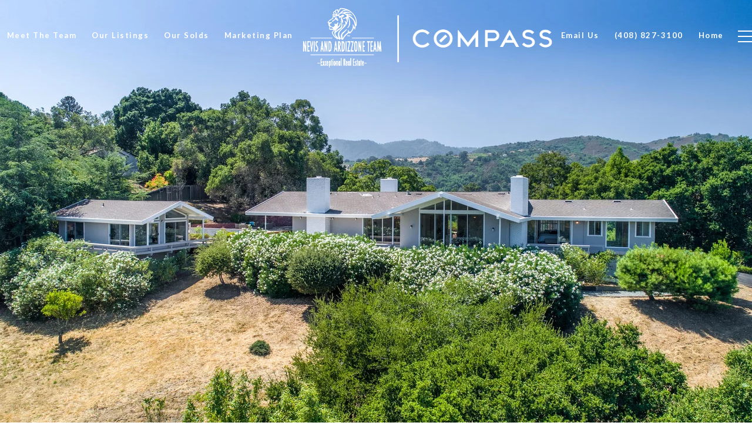

--- FILE ---
content_type: text/html; charset=utf-8
request_url: https://bss.luxurypresence.com/buttons/googleOneTap?companyId=8edb38ca-111e-45c7-a263-3916d44b9233&websiteId=82f4c2a2-09f3-48e8-b801-5e4579ae23c7&pageId=479a3286-2fb5-4220-a997-47bb2f90feaa&sourceUrl=https%3A%2F%2Fnevisandardizzoneteam.com%2Fproperties%2F21271-saratoga-hills-road&pageMeta=%7B%22sourceResource%22%3A%22properties%22%2C%22pageElementId%22%3A%22e2a6c5dd-b623-41af-94ca-d5b99c01a50b%22%2C%22pageQueryVariables%22%3A%7B%22property%22%3A%7B%22id%22%3A%22e2a6c5dd-b623-41af-94ca-d5b99c01a50b%22%7D%2C%22properties%22%3A%7B%22relatedNeighborhoodPropertyId%22%3A%22e2a6c5dd-b623-41af-94ca-d5b99c01a50b%22%2C%22sort%22%3A%22salesPrice%22%7D%2C%22neighborhood%22%3A%7B%7D%2C%22pressReleases%22%3A%7B%22propertyId%22%3A%22e2a6c5dd-b623-41af-94ca-d5b99c01a50b%22%7D%7D%7D
body_size: 2885
content:
<style>
  html, body {margin: 0; padding: 0;}
</style>
<script src="https://accounts.google.com/gsi/client" async defer></script>
<script>
const parseURL = (url) => {
    const a = document.createElement('a');
    a.href = url;
    return a.origin;
}

const login = (token, provider, source)  => {
  const origin = (window.location != window.parent.location)
    ? parseURL(document.referrer)
    : window.location.origin;  
  const xhr = new XMLHttpRequest();
  xhr.responseType = 'json';
  xhr.onreadystatechange = function() {
    if (xhr.readyState === 4) {
      const response = xhr.response;
      const msg = {
        event: response.status,
        provider: provider,
        source: source,
        token: token
      }
      window.parent.postMessage(msg, origin);
    }
  }
  xhr.withCredentials = true;
  xhr.open('POST', `${origin}/api/v1/auth/login`, true);
  xhr.setRequestHeader("Content-Type", "application/json;charset=UTF-8");
  xhr.send(JSON.stringify({
    token,
    provider,
    source,
    websiteId: '82f4c2a2-09f3-48e8-b801-5e4579ae23c7',
    companyId: '8edb38ca-111e-45c7-a263-3916d44b9233',
    pageId: '479a3286-2fb5-4220-a997-47bb2f90feaa',
    sourceUrl: 'https://nevisandardizzoneteam.com/properties/21271-saratoga-hills-road',
    pageMeta: '{"sourceResource":"properties","pageElementId":"e2a6c5dd-b623-41af-94ca-d5b99c01a50b","pageQueryVariables":{"property":{"id":"e2a6c5dd-b623-41af-94ca-d5b99c01a50b"},"properties":{"relatedNeighborhoodPropertyId":"e2a6c5dd-b623-41af-94ca-d5b99c01a50b","sort":"salesPrice"},"neighborhood":{},"pressReleases":{"propertyId":"e2a6c5dd-b623-41af-94ca-d5b99c01a50b"}}}',
    utm: '',
    referrer: ''
  }));
}

function getExpirationCookie(expiresInMiliseconds) {
  const tomorrow  = new Date(Date.now() + expiresInMiliseconds); // The Date object returns today's timestamp
  return `nevisandardizzoneteam.com-SID=true; expires=${tomorrow.toUTCString()}; path=/; Secure; SameSite=None`;
}

function handleCredentialResponse(response) {
  document.cookie = getExpirationCookie(24 * 60 * 60 * 1000); // 1 day
  login(response.credential, 'GOOGLE', 'GOOGLE_SIGN_ON');
}

function handleClose() {
  const msg = {
    event: 'cancel',
    provider: 'GOOGLE',
    source: 'GOOGLE_SIGN_ON'
  }
  const origin = (window.location != window.parent.location)
    ? parseURL(document.referrer)
    : window.location.origin;
  window.parent.postMessage(msg, origin);
  document.cookie = getExpirationCookie(2 * 60 * 60 * 1000); // 2 hours
}

</script>
<div id="g_id_onload"
  data-client_id="673515100752-7s6f6j0qab4skl22cjpp7eirb2rjmfcg.apps.googleusercontent.com"
  data-callback="handleCredentialResponse"
  data-intermediate_iframe_close_callback="handleClose"
  data-state_cookie_domain = "nevisandardizzoneteam.com"
  data-allowed_parent_origin="https://nevisandardizzoneteam.com"
  data-skip_prompt_cookie="nevisandardizzoneteam.com-SID"
  data-cancel_on_tap_outside="false"
></div>

--- FILE ---
content_type: application/javascript; charset=UTF-8
request_url: https://nevisandardizzoneteam.com/cdn-cgi/challenge-platform/h/b/scripts/jsd/d251aa49a8a3/main.js?
body_size: 9181
content:
window._cf_chl_opt={AKGCx8:'b'};~function(U6,Eb,ET,EN,ES,EO,Ek,El,U0,U1){U6=z,function(K,E,UB,U5,U,f){for(UB={K:296,E:294,U:171,f:361,e:410,c:340,G:185,s:183,i:321,a:326},U5=z,U=K();!![];)try{if(f=parseInt(U5(UB.K))/1+parseInt(U5(UB.E))/2*(parseInt(U5(UB.U))/3)+parseInt(U5(UB.f))/4+parseInt(U5(UB.e))/5+-parseInt(U5(UB.c))/6*(-parseInt(U5(UB.G))/7)+parseInt(U5(UB.s))/8*(-parseInt(U5(UB.i))/9)+-parseInt(U5(UB.a))/10,E===f)break;else U.push(U.shift())}catch(e){U.push(U.shift())}}(P,942328),Eb=this||self,ET=Eb[U6(351)],EN=null,ES=Eo(),EO=function(ee,ef,eU,eE,er,ez,e9,UI,E,U,f,e){return ee={K:319,E:263,U:357,f:367,e:411,c:260},ef={K:247,E:188,U:311,f:198,e:223,c:368,G:391,s:245,i:247,a:377,R:246,I:312,d:248,v:394,C:170,J:169,F:382,L:405,Y:290,V:181,W:369,y:247,x:393,X:234,g:243,Z:391,Q:403,b:372,T:247},eU={K:169,E:301},eE={K:375},er={K:301,E:243,U:278,f:219,e:418,c:418,G:352,s:334,i:303,a:375,R:409,I:281,d:391,v:375,C:242,J:201,F:391,L:307,Y:359,V:263,W:285,y:252,x:393,X:373,g:257,Z:222,Q:403,b:238,T:391,N:273,B:378,m:248,A:354,D:391,H:307,j:247,n:378,o:249,S:232,h:181,O:391,k:247,l:375,M:345,P0:181,P1:391,P2:307,P3:197,P4:375,P5:303,P6:409,P7:383,P8:409,P9:247,PP:175,Pz:219,PK:194,Pr:227,PE:215,PU:301,Pf:272,Pe:408,Pc:345,PG:258,Ps:375,Pi:220,Pa:391,PR:202,PI:244,Pd:375,Pw:303,Pv:360,PC:233,PJ:281,PF:391,Pu:382,PL:408,PY:394,PV:290,PW:309,Py:197,Px:383,PX:391,Pg:279,PZ:369},ez={K:409},e9={K:179,E:243},UI=U6,E={'bTicK':UI(ee.K),'OTDPx':function(c,G){return c===G},'OrLAU':function(c,G){return c+G},'UUBiR':function(c,G,s){return c(G,s)},'NDPcn':function(c,G){return c+G},'lCAmV':function(c,G,s){return c(G,s)},'LoEEu':function(c,G){return c-G},'uyWOU':function(c,G){return c(G)},'TmLPK':function(c,G){return c|G},'aTFIl':function(c,G){return c&G},'nuSJw':function(c,G){return c-G},'uvvyX':function(c,G){return c<<G},'XFCOu':function(c,G){return c>G},'yCDVK':function(c,G){return G==c},'XZsud':function(c,G){return c(G)},'OCNur':function(c,G){return c-G},'pQCJc':function(c,G){return c>G},'VLEle':function(c,G){return c<<G},'wQoIm':function(c,G){return c!==G},'KpcAW':UI(ee.E),'WTnYp':function(c,G){return c(G)},'zjAOa':function(c,G){return G&c},'bweQp':function(c,G){return c-G},'eSPPa':function(c,G){return c<<G},'FdwiE':function(c,G){return c!==G},'msKyq':UI(ee.U),'PycHY':UI(ee.f),'GdhVx':function(c,G){return c<G},'IGoVF':function(c,G){return G==c},'xOrmx':function(c,G){return c(G)},'dFBmr':function(c,G){return c<<G},'mSkkv':function(c,G){return c|G},'BISZl':function(c,G){return c-G},'pdDJD':function(c,G){return c|G},'mKzdG':function(c,G){return c==G},'GiRYr':function(c,G){return c(G)},'oOPWQ':function(c,G){return c<G},'cKLvP':function(c,G){return c(G)},'aewKa':function(c,G){return G==c},'RRnge':function(c,G){return c(G)},'egQnY':function(c,G){return G==c},'HPeKM':function(c,G){return G&c},'ckjEl':function(c,G){return c==G},'nBMqn':function(c,G){return c(G)},'FsfzQ':function(c,G){return c<G},'guSlk':function(c,G){return c(G)},'qaIwd':function(c,G){return c>G},'QfFsO':function(c,G){return G!=c},'qnXLc':function(c,G){return c&G},'joBjB':function(c,G){return c<G},'KBVST':function(c,G){return c!=G},'QEGMW':function(c,G){return c<G},'uThgu':function(c,G){return c+G},'kbhcx':function(c,G){return c==G}},U=String[UI(ee.e)],f={'h':function(c){return null==c?'':f.g(c,6,function(G,Ud){return Ud=z,E[Ud(e9.K)][Ud(e9.E)](G)})},'g':function(G,s,i,Uv,R,I,C,J,F,L,Y,V,W,y,x,X,eK,Z,Q,T,A){if(Uv=UI,R={'cPAYd':function(N,B,Uw){return Uw=z,E[Uw(ez.K)](N,B)}},null==G)return'';for(C={},J={},F='',L=2,Y=3,V=2,W=[],y=0,x=0,X=0;X<G[Uv(er.K)];X+=1)if(Z=G[Uv(er.E)](X),Object[Uv(er.U)][Uv(er.f)][Uv(er.e)](C,Z)||(C[Z]=Y++,J[Z]=!0),Q=F+Z,Object[Uv(er.U)][Uv(er.f)][Uv(er.c)](C,Q))F=Q;else if(Uv(er.G)!==Uv(er.s)){if(Object[Uv(er.U)][Uv(er.f)][Uv(er.c)](J,F)){if(E[Uv(er.i)](256,F[Uv(er.a)](0))){for(I=0;I<V;y<<=1,E[Uv(er.R)](x,E[Uv(er.I)](s,1))?(x=0,W[Uv(er.d)](i(y)),y=0):x++,I++);for(T=F[Uv(er.v)](0),I=0;E[Uv(er.C)](8,I);y=E[Uv(er.J)](y,1)|1.2&T,x==s-1?(x=0,W[Uv(er.F)](E[Uv(er.L)](i,y)),y=0):x++,T>>=1,I++);}else if(E[Uv(er.Y)](Uv(er.V),E[Uv(er.W)]))A='s'===J&&!F[Uv(er.y)](L[Y]),E[Uv(er.x)](Uv(er.X),E[Uv(er.g)](V,W))?E[Uv(er.Z)](y,E[Uv(er.Q)](x,X),s):A||E[Uv(er.b)](Z,E[Uv(er.g)](Q,x),T[N]);else{for(T=1,I=0;I<V;y=y<<1.21|T,s-1==x?(x=0,W[Uv(er.T)](E[Uv(er.N)](i,y)),y=0):x++,T=0,I++);for(T=F[Uv(er.v)](0),I=0;16>I;y=E[Uv(er.B)](y<<1.03,E[Uv(er.m)](T,1)),E[Uv(er.R)](x,E[Uv(er.A)](s,1))?(x=0,W[Uv(er.D)](E[Uv(er.H)](i,y)),y=0):x++,T>>=1,I++);}L--,0==L&&(L=Math[Uv(er.j)](2,V),V++),delete J[F]}else for(T=C[F],I=0;I<V;y=E[Uv(er.n)](E[Uv(er.o)](y,1),E[Uv(er.S)](T,1)),x==E[Uv(er.h)](s,1)?(x=0,W[Uv(er.O)](E[Uv(er.N)](i,y)),y=0):x++,T>>=1,I++);F=(L--,0==L&&(L=Math[Uv(er.k)](2,V),V++),C[Q]=Y++,String(Z))}else{if(256>PJ[Uv(er.l)](0)){for(zZ=0;zQ<zb;zN<<=1,zB==E[Uv(er.M)](zm,1)?(zA=0,zD[Uv(er.O)](E[Uv(er.L)](zq,zH)),zj=0):zn++,zT++);for(zo=zS[Uv(er.l)](0),zh=0;8>zO;zl=E[Uv(er.B)](zM<<1.23,E[Uv(er.S)](zp,1)),zt==E[Uv(er.P0)](K0,1)?(K1=0,K2[Uv(er.P1)](E[Uv(er.P2)](K3,K4)),K5=0):K6++,K7>>=1,zk++);}else{for(K8=1,K9=0;KP<Kz;Kr=E[Uv(er.P3)](KE,1)|KU,Kf==E[Uv(er.P0)](Ke,1)?(Kc=0,KG[Uv(er.D)](Ks(Ki)),Ka=0):KR++,KI=0,KK++);for(Kd=Kw[Uv(er.P4)](0),Kv=0;E[Uv(er.P5)](16,KC);KF=E[Uv(er.P3)](Ku,1)|KL&1.08,E[Uv(er.P6)](KY,KV-1)?(KW=0,Ky[Uv(er.T)](E[Uv(er.P7)](Kx,KX)),Kg=0):KZ++,KQ>>=1,KJ++);}zL--,E[Uv(er.P8)](0,zY)&&(zV=zW[Uv(er.P9)](2,zy),zx++),delete zX[zg]}if(E[Uv(er.PP)]('',F)){if(Object[Uv(er.U)][Uv(er.Pz)][Uv(er.e)](J,F)){if(E[Uv(er.PK)]===E[Uv(er.Pr)])return eK={K:375},R[Uv(er.PE)](null,I)?'':''==G?null:s.i(i[Uv(er.PU)],32768,function(D,UC){return UC=Uv,R[UC(eK.K)](D)});else{if(256>F[Uv(er.a)](0)){for(I=0;E[Uv(er.Pf)](I,V);y<<=1,E[Uv(er.Pe)](x,E[Uv(er.Pc)](s,1))?(x=0,W[Uv(er.D)](E[Uv(er.PG)](i,y)),y=0):x++,I++);for(T=F[Uv(er.Ps)](0),I=0;8>I;y=E[Uv(er.n)](E[Uv(er.Pi)](y,1),T&1),x==s-1?(x=0,W[Uv(er.Pa)](i(y)),y=0):x++,T>>=1,I++);}else{for(T=1,I=0;E[Uv(er.Pf)](I,V);y=E[Uv(er.PR)](y<<1,T),x==E[Uv(er.PI)](s,1)?(x=0,W[Uv(er.T)](i(y)),y=0):x++,T=0,I++);for(T=F[Uv(er.Pd)](0),I=0;E[Uv(er.Pw)](16,I);y=E[Uv(er.Pv)](y<<1.79,1&T),E[Uv(er.PC)](x,E[Uv(er.PJ)](s,1))?(x=0,W[Uv(er.PF)](E[Uv(er.Pu)](i,y)),y=0):x++,T>>=1,I++);}L--,E[Uv(er.PL)](0,L)&&(L=Math[Uv(er.k)](2,V),V++),delete J[F]}}else for(T=C[F],I=0;E[Uv(er.PY)](I,V);y=T&1.91|y<<1,x==s-1?(x=0,W[Uv(er.d)](E[Uv(er.PV)](i,y)),y=0):x++,T>>=1,I++);L--,E[Uv(er.PW)](0,L)&&V++}for(T=2,I=0;I<V;y=E[Uv(er.Py)](y,1)|T&1.06,x==s-1?(x=0,W[Uv(er.d)](E[Uv(er.Px)](i,y)),y=0):x++,T>>=1,I++);for(;;)if(y<<=1,x==s-1){W[Uv(er.PX)](E[Uv(er.Pg)](i,y));break}else x++;return W[Uv(er.PZ)]('')},'j':function(c,UJ){return UJ=UI,E[UJ(eU.K)](null,c)?'':''==c?null:f.i(c[UJ(eU.E)],32768,function(G,UF){return UF=UJ,c[UF(eE.K)](G)})},'i':function(G,s,i,Uu,R,I,C,J,F,L,Y,V,W,y,x,X,Q,Z){for(Uu=UI,R=[],I=4,C=4,J=3,F=[],V=i(0),W=s,y=1,L=0;3>L;R[L]=L,L+=1);for(x=0,X=Math[Uu(ef.K)](2,2),Y=1;Y!=X;Z=E[Uu(ef.E)](V,W),W>>=1,E[Uu(ef.U)](0,W)&&(W=s,V=E[Uu(ef.f)](i,y++)),x|=(E[Uu(ef.e)](0,Z)?1:0)*Y,Y<<=1);switch(x){case 0:for(x=0,X=Math[Uu(ef.K)](2,8),Y=1;X!=Y;Z=V&W,W>>=1,0==W&&(W=s,V=i(y++)),x|=(E[Uu(ef.e)](0,Z)?1:0)*Y,Y<<=1);Q=U(x);break;case 1:for(x=0,X=Math[Uu(ef.K)](2,16),Y=1;Y!=X;Z=V&W,W>>=1,W==0&&(W=s,V=i(y++)),x|=(0<Z?1:0)*Y,Y<<=1);Q=E[Uu(ef.c)](U,x);break;case 2:return''}for(L=R[3]=Q,F[Uu(ef.G)](Q);;){if(E[Uu(ef.s)](y,G))return'';for(x=0,X=Math[Uu(ef.i)](2,J),Y=1;E[Uu(ef.a)](Y,X);Z=E[Uu(ef.R)](V,W),W>>=1,0==W&&(W=s,V=i(y++)),x|=(E[Uu(ef.I)](0,Z)?1:0)*Y,Y<<=1);switch(Q=x){case 0:for(x=0,X=Math[Uu(ef.K)](2,8),Y=1;E[Uu(ef.a)](Y,X);Z=E[Uu(ef.d)](V,W),W>>=1,E[Uu(ef.U)](0,W)&&(W=s,V=i(y++)),x|=(E[Uu(ef.v)](0,Z)?1:0)*Y,Y<<=1);R[C++]=U(x),Q=C-1,I--;break;case 1:for(x=0,X=Math[Uu(ef.i)](2,16),Y=1;E[Uu(ef.C)](Y,X);Z=V&W,W>>=1,E[Uu(ef.J)](0,W)&&(W=s,V=E[Uu(ef.F)](i,y++)),x|=(E[Uu(ef.L)](0,Z)?1:0)*Y,Y<<=1);R[C++]=E[Uu(ef.Y)](U,x),Q=E[Uu(ef.V)](C,1),I--;break;case 2:return F[Uu(ef.W)]('')}if(0==I&&(I=Math[Uu(ef.y)](2,J),J++),R[Q])Q=R[Q];else if(E[Uu(ef.x)](Q,C))Q=E[Uu(ef.X)](L,L[Uu(ef.g)](0));else return null;F[Uu(ef.Z)](Q),R[C++]=E[Uu(ef.Q)](L,Q[Uu(ef.g)](0)),I--,L=Q,E[Uu(ef.b)](0,I)&&(I=Math[Uu(ef.T)](2,J),J++)}}},e={},e[UI(ee.c)]=f.h,e}(),Ek={},Ek[U6(420)]='o',Ek[U6(230)]='s',Ek[U6(270)]='u',Ek[U6(284)]='z',Ek[U6(347)]='n',Ek[U6(240)]='I',Ek[U6(381)]='b',El=Ek,Eb[U6(229)]=function(K,E,U,G,eX,ex,ey,UW,s,R,I,C,J,F,L){if(eX={K:356,E:187,U:239,f:395,e:407,c:295,G:275,s:313,i:353,a:275,R:288,I:332,d:293,v:301,C:337,J:344,F:252,L:373,Y:213,V:193,W:254,y:266},ex={K:304,E:293,U:301,f:256,e:380,c:213},ey={K:278,E:219,U:418,f:391},UW=U6,s={'OVdSP':function(Y,V){return Y<V},'LmYTq':function(Y,V){return V===Y},'CunPW':function(Y,V){return Y+V},'QTklI':function(Y,V){return V===Y},'HlTMS':function(Y,V){return Y(V)},'iqKpf':UW(eX.K),'irptD':function(Y,V,W){return Y(V,W)},'DpIWI':function(Y,V,W){return Y(V,W)},'RvJGA':function(Y,V){return Y+V}},s[UW(eX.E)](null,E)||void 0===E)return G;for(R=s[UW(eX.U)](Et,E),K[UW(eX.f)][UW(eX.e)]&&(R=R[UW(eX.c)](K[UW(eX.f)][UW(eX.e)](E))),R=K[UW(eX.G)][UW(eX.s)]&&K[UW(eX.i)]?K[UW(eX.a)][UW(eX.s)](new K[(UW(eX.i))](R)):function(Y,Ux,V){for(Ux=UW,Y[Ux(ex.K)](),V=0;s[Ux(ex.E)](V,Y[Ux(ex.U)]);s[Ux(ex.f)](Y[V],Y[V+1])?Y[Ux(ex.e)](s[Ux(ex.c)](V,1),1):V+=1);return Y}(R),I='nAsAaAb'.split('A'),I=I[UW(eX.R)][UW(eX.I)](I),C=0;s[UW(eX.d)](C,R[UW(eX.v)]);C++)if(J=R[C],F=Ep(K,E,J),I(F)){if(UW(eX.C)===s[UW(eX.J)])return'o.'+E;else L=F==='s'&&!K[UW(eX.F)](E[J]),UW(eX.L)===s[UW(eX.Y)](U,J)?s[UW(eX.V)](i,U+J,F):L||s[UW(eX.V)](i,U+J,E[J])}else s[UW(eX.W)](i,s[UW(eX.y)](U,J),F);return G;function i(Y,V,Uy){Uy=UW,Object[Uy(ey.K)][Uy(ey.E)][Uy(ey.U)](G,V)||(G[V]=[]),G[V][Uy(ey.f)](Y)}},U0=U6(305)[U6(346)](';'),U1=U0[U6(288)][U6(332)](U0),Eb[U6(422)]=function(K,E,eB,UX,U,G,s,i,R){for(eB={K:177,E:398,U:301,f:241,e:259,c:324,G:412,s:391,i:274,a:336},UX=U6,U={'BaeYv':function(I,v){return I<v},'olGaK':function(I,v){return I===v},'hzNwD':function(I,v){return I<v},'UuWCP':function(I,v){return I(v)},'RDqxX':function(I,v){return I+v}},G=Object[UX(eB.K)](E),s=0;U[UX(eB.E)](s,G[UX(eB.U)]);s++)if(i=G[s],U[UX(eB.f)]('f',i)&&(i='N'),K[i]){for(R=0;U[UX(eB.e)](R,E[G[s]][UX(eB.U)]);-1===K[i][UX(eB.c)](E[G[s]][R])&&(U[UX(eB.G)](U1,E[G[s]][R])||K[i][UX(eB.s)](U[UX(eB.i)]('o.',E[G[s]][R]))),R++);}else K[i]=E[G[s]][UX(eB.a)](function(I){return'o.'+I})},U3();function Eh(c,G,fs,UR,s,i,a,R,I,d,v,C,J,F){if(fs={K:221,E:195,U:203,f:339,e:318,c:217,G:262,s:267,i:404,a:192,R:402,I:250,d:329,v:224,C:328,J:310,F:415,L:267,Y:214,V:267,W:214,y:419,x:267,X:363,g:358,Z:277,Q:374,b:271,T:413,N:195,B:182,m:260},UR=U6,s={},s[UR(fs.K)]=function(L,Y){return L+Y},s[UR(fs.E)]=UR(fs.U),i=s,!Eq(0))return![];R=(a={},a[UR(fs.f)]=c,a[UR(fs.e)]=G,a);try{I=Eb[UR(fs.c)],d=i[UR(fs.K)](UR(fs.G)+Eb[UR(fs.s)][UR(fs.i)],UR(fs.a))+I.r+UR(fs.R),v=new Eb[(UR(fs.I))](),v[UR(fs.d)](UR(fs.v),d),v[UR(fs.C)]=2500,v[UR(fs.J)]=function(){},C={},C[UR(fs.F)]=Eb[UR(fs.L)][UR(fs.F)],C[UR(fs.Y)]=Eb[UR(fs.V)][UR(fs.W)],C[UR(fs.y)]=Eb[UR(fs.x)][UR(fs.y)],C[UR(fs.X)]=Eb[UR(fs.s)][UR(fs.g)],C[UR(fs.Z)]=ES,J=C,F={},F[UR(fs.Q)]=R,F[UR(fs.b)]=J,F[UR(fs.T)]=i[UR(fs.N)],v[UR(fs.B)](EO[UR(fs.m)](F))}catch(L){}}function Eq(E,Up,UU,U,f){return Up={K:323,E:323,U:397},UU=U6,U={},U[UU(Up.K)]=function(e,c){return e<c},f=U,f[UU(Up.E)](Math[UU(Up.U)](),E)}function ED(Ul,Uk,Uz,K,E){if(Ul={K:231},Uk={K:205,E:269},Uz=U6,K={'zuuyG':function(U,f,e){return U(f,e)},'euLNw':function(U){return U()}},E=K[Uz(Ul.K)](Em),null===E)return;EN=(EN&&clearTimeout(EN),setTimeout(function(UO,Uh,Ur,U,e){if(UO={K:180},Uh={K:231},Ur=Uz,U={'thWwq':function(f,UK){return UK=z,K[UK(Uh.K)](f)}},Ur(Uk.K)!==Ur(Uk.K)){if(e=s(),e===null)return;I=(i&&C(J),K[Ur(Uk.E)](d,function(UE){UE=Ur,U[UE(UO.K)](e)},e*1e3))}else EB()},1e3*E))}function En(K,E,ff,fU,fK,fz,Uc,U,f,e,s,i,a,R,I,d,c){(ff={K:262,E:376,U:224,f:308,e:320,c:217,G:406,s:267,i:250,a:329,R:253,I:401,d:401,v:404,C:399,J:261,F:236,L:235,Y:217,V:401,W:417,y:267,x:404,X:192,g:402,Z:329,Q:328,b:310,T:415,N:415,B:214,m:267,A:214,D:419,H:419,j:363,n:358,o:277,S:374,h:271,O:413,k:203,l:182,M:260,P0:310,P1:306,P2:226,P3:342,P4:385,P5:342,P6:385,P7:261,P8:216,P9:182,PP:260,Pz:350},fU={K:225,E:212,U:209,f:167},fK={K:327,E:327,U:218,f:199,e:421,c:391,G:365,s:375,i:355,a:184,R:401,I:210,d:327},fz={K:328},Uc=U6,U={'EuGBb':function(G,s){return G+s},'SWgrB':Uc(ff.K),'FCcEz':function(G,s){return G(s)},'mlhmr':function(G,s){return G<<s},'AYkJn':function(G,s){return G&s},'BzKfY':function(G,s){return G!==s},'UDGDz':Uc(ff.E),'aJajD':Uc(ff.U),'xgXbo':Uc(ff.f),'iNAkB':Uc(ff.e),'gBRCO':function(G){return G()}},f=Eb[Uc(ff.c)],console[Uc(ff.G)](Eb[Uc(ff.s)]),e=new Eb[(Uc(ff.i))](),e[Uc(ff.a)](U[Uc(ff.R)],U[Uc(ff.I)](U[Uc(ff.d)](Uc(ff.K),Eb[Uc(ff.s)][Uc(ff.v)]),U[Uc(ff.C)])+f.r),f[Uc(ff.J)])&&(Uc(ff.F)===U[Uc(ff.L)]?(s=R[Uc(ff.Y)],i=U[Uc(ff.d)](U[Uc(ff.V)](U[Uc(ff.W)]+I[Uc(ff.y)][Uc(ff.x)]+Uc(ff.X),s.r),Uc(ff.g)),a=new d[(Uc(ff.i))](),a[Uc(ff.Z)](Uc(ff.U),i),a[Uc(ff.Q)]=2500,a[Uc(ff.b)]=function(){},R={},R[Uc(ff.T)]=v[Uc(ff.s)][Uc(ff.N)],R[Uc(ff.B)]=C[Uc(ff.m)][Uc(ff.A)],R[Uc(ff.D)]=J[Uc(ff.y)][Uc(ff.H)],R[Uc(ff.j)]=F[Uc(ff.y)][Uc(ff.n)],R[Uc(ff.o)]=L,I=R,d={},d[Uc(ff.S)]=V,d[Uc(ff.h)]=I,d[Uc(ff.O)]=Uc(ff.k),a[Uc(ff.l)](Y[Uc(ff.M)](d))):(e[Uc(ff.Q)]=5e3,e[Uc(ff.P0)]=function(UG){UG=Uc,E(UG(fz.K))}));e[Uc(ff.P1)]=function(Us){if(Us=Uc,e[Us(fK.K)]>=200&&e[Us(fK.E)]<300){if(Us(fK.U)!==Us(fK.f))E(Us(fK.e));else{for(B=0;m<A;H<<=1,j==n-1?(o=0,S[Us(fK.c)](U[Us(fK.G)](h,O)),k=0):l++,D++);for(M=P0[Us(fK.s)](0),P1=0;8>P2;P4=U[Us(fK.i)](P5,1)|U[Us(fK.a)](P6,1),P7==P8-1?(P9=0,PP[Us(fK.c)](Pz(PK)),Pr=0):PE++,PU>>=1,P3++);}}else E(U[Us(fK.R)](Us(fK.I),e[Us(fK.d)]))},e[Uc(ff.P2)]=function(Ui,s){if(Ui=Uc,s={'JLaJc':function(i,a){return i(a)}},U[Ui(fU.K)](Ui(fU.E),Ui(fU.E))){if(!G){if(d=!![],!v())return;s[Ui(fU.U)](C,function(W){L(Y,W)})}}else E(U[Ui(fU.f)])},c={'t':EH(),'lhr':ET[Uc(ff.P3)]&&ET[Uc(ff.P3)][Uc(ff.P4)]?ET[Uc(ff.P5)][Uc(ff.P6)]:'','api':f[Uc(ff.P7)]?!![]:![],'c':U[Uc(ff.P8)](EA),'payload':K},e[Uc(ff.P9)](EO[Uc(ff.PP)](JSON[Uc(ff.Pz)](c)))}function Et(K,ev,UV,E){for(ev={K:295,E:177,U:390},UV=U6,E=[];null!==K;E=E[UV(ev.K)](Object[UV(ev.E)](K)),K=Object[UV(ev.U)](K));return E}function U3(eM,el,eO,UZ,K,E,U,f,G,s,i,e){if(eM={K:371,E:384,U:362,f:335,e:414,c:217,G:364,s:366,i:315,a:379,R:400,I:300,d:379,v:252,C:373,J:299,F:268,L:330,Y:168},el={K:366,E:315,U:168,f:287},eO={K:364,E:292,U:298,f:328,e:173},UZ=U6,K={'IZawK':function(c,G,s){return c(G,s)},'myURy':function(c,G){return c!==G},'tdupU':UZ(eM.K),'vrLnh':UZ(eM.E),'tCiPk':function(c,G){return c(G)},'GOHHz':function(c,G){return G===c},'epVEN':function(c,G){return c+G},'vJzYF':UZ(eM.U),'HppYJ':function(c){return c()},'gDJKM':UZ(eM.f),'dAjGZ':function(c){return c()},'iBJCP':UZ(eM.e)},E=Eb[UZ(eM.c)],!E)return;if(!Ej())return;(U=![],f=function(eh,UQ){if(eh={K:172},UQ=UZ,!U){if(U=!![],!Ej()){if(K[UQ(eO.K)](K[UQ(eO.E)],K[UQ(eO.U)]))return;else E(UQ(eO.f))}K[UQ(eO.e)](EB,function(G,Ub){Ub=UQ,K[Ub(eh.K)](U4,E,G)})}},K[UZ(eM.G)](ET[UZ(eM.s)],K[UZ(eM.i)]))?K[UZ(eM.a)](UZ(eM.f),K[UZ(eM.R)])?K[UZ(eM.I)](f):(G=F[L],s=Y(V,W,G),y(s))?(i=K[UZ(eM.d)]('s',s)&&!A[UZ(eM.v)](D[G]),UZ(eM.C)===H+G?j(K[UZ(eM.J)](n,G),s):i||o(S+G,h[G])):B(s+G,s):Eb[UZ(eM.F)]?ET[UZ(eM.F)](K[UZ(eM.L)],f):(e=ET[UZ(eM.Y)]||function(){},ET[UZ(eM.Y)]=function(UT){UT=UZ,e(),ET[UT(el.K)]!==K[UT(el.E)]&&(ET[UT(el.U)]=e,K[UT(el.f)](f))})}function Eo(fe,Ua){return fe={K:325,E:325},Ua=U6,crypto&&crypto[Ua(fe.K)]?crypto[Ua(fe.E)]():''}function EH(f0,Uf,K,E){return f0={K:217,E:317,U:322},Uf=U6,K={'IbyUX':function(U,f){return U(f)}},E=Eb[Uf(f0.K)],Math[Uf(f0.E)](+K[Uf(f0.U)](atob,E.t))}function Ep(E,U,e,ew,UY,G,s,i,R,I,C){for(ew={K:341,E:204,U:331,f:370,e:282,c:346,G:275,s:302,i:204,a:420,R:302,I:280,d:331,v:275,C:338},UY=U6,G={},G[UY(ew.K)]=function(J,F){return F===J},G[UY(ew.E)]=function(J,F){return J==F},G[UY(ew.U)]=function(J,F){return J==F},G[UY(ew.f)]=function(J,F){return F===J},s=G,i=UY(ew.e)[UY(ew.c)]('|'),R=0;!![];){switch(i[R++]){case'0':if(s[UY(ew.K)](!0,C))return'T';continue;case'1':if(s[UY(ew.K)](C,E[UY(ew.G)]))return'D';continue;case'2':return UY(ew.s)==I?EM(E,C)?'N':'f':El[I]||'?';case'3':I=typeof C;continue;case'4':if(s[UY(ew.i)](UY(ew.a),typeof C))try{if(UY(ew.R)==typeof C[UY(ew.I)])return C[UY(ew.I)](function(){}),'p'}catch(J){}continue;case'5':if(s[UY(ew.d)](null,C))return s[UY(ew.f)](void 0,C)?'u':'x';continue;case'6':if(s[UY(ew.K)](!1,C))return'F';continue;case'7':try{C=U[e]}catch(F){return'i'}continue;case'8':continue;case'9':if(E[UY(ew.v)][UY(ew.C)](C))return'a';continue}break}}function EB(K,UD,UA,U7,E,U){UD={K:302,E:176,U:392},UA={K:316,E:211},U7=U6,E={'Rkxhz':U7(UD.K),'PXoyr':function(f,e){return f(e)},'mKgdF':U7(UD.E)},U=U2(),En(U.r,function(f,U8){U8=U7,typeof K===E[U8(UA.K)]&&E[U8(UA.E)](K,f),ED()}),U.e&&Eh(E[U7(UD.U)],U.e)}function U2(eA,Ug,U,f,c,G,s,i){U=(eA={K:286,E:265,U:348,f:190,e:343,c:208,G:314,s:174,i:291,a:237,R:387,I:386,d:388,v:314,C:276},Ug=U6,{'RsGdv':Ug(eA.K),'CJzHB':function(a,R,I,d,v){return a(R,I,d,v)}});try{return f=ET[Ug(eA.E)](U[Ug(eA.U)]),f[Ug(eA.f)]=Ug(eA.e),f[Ug(eA.c)]='-1',ET[Ug(eA.G)][Ug(eA.s)](f),c=f[Ug(eA.i)],G={},G=U[Ug(eA.a)](pRIb1,c,c,'',G),G=pRIb1(c,c[Ug(eA.R)]||c[Ug(eA.I)],'n.',G),G=pRIb1(c,f[Ug(eA.d)],'d.',G),ET[Ug(eA.v)][Ug(eA.C)](f),s={},s.r=G,s.e=null,s}catch(a){return i={},i.r={},i.e=a,i}}function EA(Un,UP,E,U){return Un={K:297},UP=U6,E={},E[UP(Un.K)]=function(f,e){return f!==e},U=E,U[UP(Un.K)](Em(),null)}function P(c0){return c0='DOMContentLoaded,CnwA5,parent,SWgrB,call,LRmiB4,object,success,rxvNi8,UDGDz,onreadystatechange,egQnY,KBVST,51JqEEZz,IZawK,tCiPk,appendChild,FdwiE,error on cf_chl_props,keys,aTqlf,bTicK,thWwq,nuSJw,send,85328OIFKLi,AYkJn,11991IbxLPe,sid,QTklI,HPeKM,detail,style,MdVVa,/b/ov1/0.9337744807228414:1769786415:fZxZI9-Zlc91uNKS-BSTa6Hp3rf8qD-CFkDN4eClqk0/,irptD,msKyq,bgHzo,postMessage,uvvyX,nBMqn,ZbFiB,DajQS,VLEle,mSkkv,jsd,vFMfX,VdMHl,gtVpH,KwJLP,tabIndex,JLaJc,http-code:,PXoyr,xbUcl,CunPW,SSTpq3,cPAYd,gBRCO,__CF$cv$params,LFIOe,hasOwnProperty,dFBmr,fdGEV,UUBiR,FsfzQ,POST,BzKfY,onerror,PycHY,BqMSp,pRIb1,string,euLNw,aTFIl,mKzdG,uThgu,iNAkB,bIAAR,CJzHB,lCAmV,HlTMS,bigint,olGaK,pQCJc,charAt,BISZl,qaIwd,qnXLc,pow,zjAOa,eSPPa,XMLHttpRequest,cOrLx,isNaN,aJajD,DpIWI,error,LmYTq,OrLAU,xOrmx,hzNwD,oOkj,api,/cdn-cgi/challenge-platform/h/,coNav,now,createElement,RvJGA,_cf_chl_opt,addEventListener,zuuyG,undefined,chctx,GdhVx,WTnYp,RDqxX,Array,removeChild,JBxy9,prototype,RRnge,catch,OCNur,8|7|5|4|9|1|0|6|3|2,[native code],symbol,KpcAW,iframe,HppYJ,includes,Function,cKLvP,contentWindow,tdupU,OVdSP,192708MazgWR,concat,1167715IJKLXr,eSsWp,vrLnh,epVEN,dAjGZ,length,function,XFCOu,sort,_cf_chl_opt;JJgc4;PJAn2;kJOnV9;IWJi4;OHeaY1;DqMg0;FKmRv9;LpvFx1;cAdz2;PqBHf2;nFZCC5;ddwW5;pRIb1;rxvNi8;RrrrA2;erHi9,onload,uyWOU,/jsd/oneshot/d251aa49a8a3/0.9337744807228414:1769786415:fZxZI9-Zlc91uNKS-BSTa6Hp3rf8qD-CFkDN4eClqk0/,aewKa,ontimeout,ckjEl,joBjB,from,body,vJzYF,Rkxhz,floor,TYlZ6,DkKFHstTEO$0U3f8W7p4AeQZujS6glCPGYcNL2aI5-qMwBRJ1vhn9dVrzio+Xxybm,CdhFh,882KkPjPd,IbyUX,CHRkh,indexOf,randomUUID,31473510uGoWUW,status,timeout,open,iBJCP,YQeRl,bind,Gvpsp,TuxUb,vuDji,map,CmuGn,isArray,AdeF3,882whVrhX,YMedp,location,display: none,iqKpf,LoEEu,split,number,RsGdv,event,stringify,document,bfFMM,Set,bweQp,mlhmr,nKTmA,LFohU,aUjz8,wQoIm,pdDJD,4564644lpxZkM,loading,pkLOA2,myURy,FCcEz,readyState,GUUYL,guSlk,join,xRHlt,cpEuz,kbhcx,d.cookie,errorInfoObject,charCodeAt,xhr-error,QfFsO,TmLPK,GOHHz,splice,boolean,GiRYr,XZsud,yfAdk,href,navigator,clientInformation,contentDocument,cloudflare-invisible,getPrototypeOf,push,mKgdF,OTDPx,oOPWQ,Object,toString,random,BaeYv,xgXbo,gDJKM,EuGBb,/invisible/jsd,NDPcn,AKGCx8,QEGMW,log,getOwnPropertyNames,IGoVF,yCDVK,4681210CfYZZE,fromCharCode,UuWCP,source'.split(','),P=function(){return c0},P()}function z(K,r,E,U){return K=K-167,E=P(),U=E[K],U}function U4(f,e,et,UN,c,G,s,i){if(et={K:251,E:261,U:421,f:413,e:389,c:186,G:349,s:416,i:196,a:349,R:255,I:189,d:196},UN=U6,c={},c[UN(et.K)]=function(a,R){return a===R},G=c,!f[UN(et.E)])return;G[UN(et.K)](e,UN(et.U))?(s={},s[UN(et.f)]=UN(et.e),s[UN(et.c)]=f.r,s[UN(et.G)]=UN(et.U),Eb[UN(et.s)][UN(et.i)](s,'*')):(i={},i[UN(et.f)]=UN(et.e),i[UN(et.c)]=f.r,i[UN(et.a)]=UN(et.R),i[UN(et.I)]=e,Eb[UN(et.s)][UN(et.d)](i,'*'))}function Ej(f3,Ue,E,U,f,e,c){return f3={K:206,E:207,U:317,f:264,e:207},Ue=U6,E={},E[Ue(f3.K)]=function(G,s){return G>s},E[Ue(f3.E)]=function(G,s){return G-s},U=E,f=3600,e=EH(),c=Math[Ue(f3.U)](Date[Ue(f3.f)]()/1e3),U[Ue(f3.K)](U[Ue(f3.e)](c,e),f)?![]:!![]}function Em(UH,U9,E,U,f,e){return UH={K:333,E:347,U:191,f:217,e:191},U9=U6,E={},E[U9(UH.K)]=U9(UH.E),E[U9(UH.U)]=function(c,G){return c<G},U=E,f=Eb[U9(UH.f)],!f?null:(e=f.i,typeof e!==U[U9(UH.K)]||U[U9(UH.e)](e,30))?null:e}function EM(E,U,es,UL,f,e){return es={K:178,E:228,U:200,f:283,e:289,c:228,G:278,s:396,i:418,a:324},UL=U6,f={},f[UL(es.K)]=function(c,G){return c instanceof G},f[UL(es.E)]=function(c,G){return c<G},f[UL(es.U)]=UL(es.f),e=f,e[UL(es.K)](U,E[UL(es.e)])&&e[UL(es.c)](0,E[UL(es.e)][UL(es.G)][UL(es.s)][UL(es.i)](U)[UL(es.a)](e[UL(es.U)]))}}()